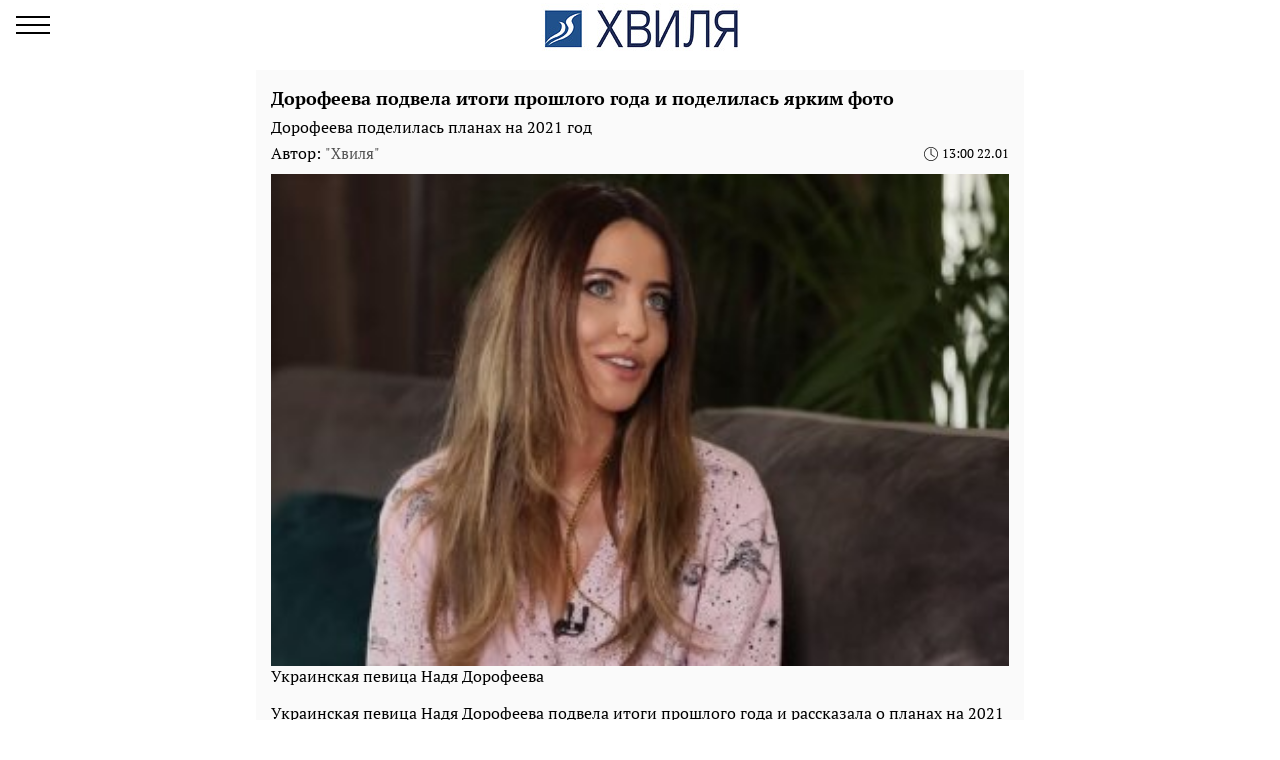

--- FILE ---
content_type: text/html; charset=UTF-8
request_url: https://amp.hvylya.net/news/223636-dorofeeva-podvela-itogi-proshlogo-goda-i-podelilas-yarkim-foto
body_size: 17857
content:
<!DOCTYPE html>
<html amp lang="ru" transformed="self;v=1" i-amphtml-layout="" i-amphtml-no-boilerplate="">
    <head><meta charset="utf-8"><meta name="viewport" content="width=device-width,minimum-scale=1,initial-scale=1"><link rel="dns-prefetch" href="https://cdn.ampproject.org"><style amp-runtime="" i-amphtml-version="012512221826001">html{overflow-x:hidden!important}html.i-amphtml-fie{height:100%!important;width:100%!important}html:not([amp4ads]),html:not([amp4ads]) body{height:auto!important}html:not([amp4ads]) body{margin:0!important}body{-webkit-text-size-adjust:100%;-moz-text-size-adjust:100%;-ms-text-size-adjust:100%;text-size-adjust:100%}html.i-amphtml-singledoc.i-amphtml-embedded{-ms-touch-action:pan-y pinch-zoom;touch-action:pan-y pinch-zoom}html.i-amphtml-fie>body,html.i-amphtml-singledoc>body{overflow:visible!important}html.i-amphtml-fie:not(.i-amphtml-inabox)>body,html.i-amphtml-singledoc:not(.i-amphtml-inabox)>body{position:relative!important}html.i-amphtml-ios-embed-legacy>body{overflow-x:hidden!important;overflow-y:auto!important;position:absolute!important}html.i-amphtml-ios-embed{overflow-y:auto!important;position:static}#i-amphtml-wrapper{overflow-x:hidden!important;overflow-y:auto!important;position:absolute!important;top:0!important;left:0!important;right:0!important;bottom:0!important;margin:0!important;display:block!important}html.i-amphtml-ios-embed.i-amphtml-ios-overscroll,html.i-amphtml-ios-embed.i-amphtml-ios-overscroll>#i-amphtml-wrapper{-webkit-overflow-scrolling:touch!important}#i-amphtml-wrapper>body{position:relative!important;border-top:1px solid transparent!important}#i-amphtml-wrapper+body{visibility:visible}#i-amphtml-wrapper+body .i-amphtml-lightbox-element,#i-amphtml-wrapper+body[i-amphtml-lightbox]{visibility:hidden}#i-amphtml-wrapper+body[i-amphtml-lightbox] .i-amphtml-lightbox-element{visibility:visible}#i-amphtml-wrapper.i-amphtml-scroll-disabled,.i-amphtml-scroll-disabled{overflow-x:hidden!important;overflow-y:hidden!important}amp-instagram{padding:54px 0px 0px!important;background-color:#fff}amp-iframe iframe{box-sizing:border-box!important}[amp-access][amp-access-hide]{display:none}[subscriptions-dialog],body:not(.i-amphtml-subs-ready) [subscriptions-action],body:not(.i-amphtml-subs-ready) [subscriptions-section]{display:none!important}amp-experiment,amp-live-list>[update]{display:none}amp-list[resizable-children]>.i-amphtml-loading-container.amp-hidden{display:none!important}amp-list [fetch-error],amp-list[load-more] [load-more-button],amp-list[load-more] [load-more-end],amp-list[load-more] [load-more-failed],amp-list[load-more] [load-more-loading]{display:none}amp-list[diffable] div[role=list]{display:block}amp-story-page,amp-story[standalone]{min-height:1px!important;display:block!important;height:100%!important;margin:0!important;padding:0!important;overflow:hidden!important;width:100%!important}amp-story[standalone]{background-color:#000!important;position:relative!important}amp-story-page{background-color:#757575}amp-story .amp-active>div,amp-story .i-amphtml-loader-background{display:none!important}amp-story-page:not(:first-of-type):not([distance]):not([active]){transform:translateY(1000vh)!important}amp-autocomplete{position:relative!important;display:inline-block!important}amp-autocomplete>input,amp-autocomplete>textarea{padding:0.5rem;border:1px solid rgba(0,0,0,.33)}.i-amphtml-autocomplete-results,amp-autocomplete>input,amp-autocomplete>textarea{font-size:1rem;line-height:1.5rem}[amp-fx^=fly-in]{visibility:hidden}amp-script[nodom],amp-script[sandboxed]{position:fixed!important;top:0!important;width:1px!important;height:1px!important;overflow:hidden!important;visibility:hidden}
/*# sourceURL=/css/ampdoc.css*/[hidden]{display:none!important}.i-amphtml-element{display:inline-block}.i-amphtml-blurry-placeholder{transition:opacity 0.3s cubic-bezier(0.0,0.0,0.2,1)!important;pointer-events:none}[layout=nodisplay]:not(.i-amphtml-element){display:none!important}.i-amphtml-layout-fixed,[layout=fixed][width][height]:not(.i-amphtml-layout-fixed){display:inline-block;position:relative}.i-amphtml-layout-responsive,[layout=responsive][width][height]:not(.i-amphtml-layout-responsive),[width][height][heights]:not([layout]):not(.i-amphtml-layout-responsive),[width][height][sizes]:not(img):not([layout]):not(.i-amphtml-layout-responsive){display:block;position:relative}.i-amphtml-layout-intrinsic,[layout=intrinsic][width][height]:not(.i-amphtml-layout-intrinsic){display:inline-block;position:relative;max-width:100%}.i-amphtml-layout-intrinsic .i-amphtml-sizer{max-width:100%}.i-amphtml-intrinsic-sizer{max-width:100%;display:block!important}.i-amphtml-layout-container,.i-amphtml-layout-fixed-height,[layout=container],[layout=fixed-height][height]:not(.i-amphtml-layout-fixed-height){display:block;position:relative}.i-amphtml-layout-fill,.i-amphtml-layout-fill.i-amphtml-notbuilt,[layout=fill]:not(.i-amphtml-layout-fill),body noscript>*{display:block;overflow:hidden!important;position:absolute;top:0;left:0;bottom:0;right:0}body noscript>*{position:absolute!important;width:100%;height:100%;z-index:2}body noscript{display:inline!important}.i-amphtml-layout-flex-item,[layout=flex-item]:not(.i-amphtml-layout-flex-item){display:block;position:relative;-ms-flex:1 1 auto;flex:1 1 auto}.i-amphtml-layout-fluid{position:relative}.i-amphtml-layout-size-defined{overflow:hidden!important}.i-amphtml-layout-awaiting-size{position:absolute!important;top:auto!important;bottom:auto!important}i-amphtml-sizer{display:block!important}@supports (aspect-ratio:1/1){i-amphtml-sizer.i-amphtml-disable-ar{display:none!important}}.i-amphtml-blurry-placeholder,.i-amphtml-fill-content{display:block;height:0;max-height:100%;max-width:100%;min-height:100%;min-width:100%;width:0;margin:auto}.i-amphtml-layout-size-defined .i-amphtml-fill-content{position:absolute;top:0;left:0;bottom:0;right:0}.i-amphtml-replaced-content,.i-amphtml-screen-reader{padding:0!important;border:none!important}.i-amphtml-screen-reader{position:fixed!important;top:0px!important;left:0px!important;width:4px!important;height:4px!important;opacity:0!important;overflow:hidden!important;margin:0!important;display:block!important;visibility:visible!important}.i-amphtml-screen-reader~.i-amphtml-screen-reader{left:8px!important}.i-amphtml-screen-reader~.i-amphtml-screen-reader~.i-amphtml-screen-reader{left:12px!important}.i-amphtml-screen-reader~.i-amphtml-screen-reader~.i-amphtml-screen-reader~.i-amphtml-screen-reader{left:16px!important}.i-amphtml-unresolved{position:relative;overflow:hidden!important}.i-amphtml-select-disabled{-webkit-user-select:none!important;-ms-user-select:none!important;user-select:none!important}.i-amphtml-notbuilt,[layout]:not(.i-amphtml-element),[width][height][heights]:not([layout]):not(.i-amphtml-element),[width][height][sizes]:not(img):not([layout]):not(.i-amphtml-element){position:relative;overflow:hidden!important;color:transparent!important}.i-amphtml-notbuilt:not(.i-amphtml-layout-container)>*,[layout]:not([layout=container]):not(.i-amphtml-element)>*,[width][height][heights]:not([layout]):not(.i-amphtml-element)>*,[width][height][sizes]:not([layout]):not(.i-amphtml-element)>*{display:none}amp-img:not(.i-amphtml-element)[i-amphtml-ssr]>img.i-amphtml-fill-content{display:block}.i-amphtml-notbuilt:not(.i-amphtml-layout-container),[layout]:not([layout=container]):not(.i-amphtml-element),[width][height][heights]:not([layout]):not(.i-amphtml-element),[width][height][sizes]:not(img):not([layout]):not(.i-amphtml-element){color:transparent!important;line-height:0!important}.i-amphtml-ghost{visibility:hidden!important}.i-amphtml-element>[placeholder],[layout]:not(.i-amphtml-element)>[placeholder],[width][height][heights]:not([layout]):not(.i-amphtml-element)>[placeholder],[width][height][sizes]:not([layout]):not(.i-amphtml-element)>[placeholder]{display:block;line-height:normal}.i-amphtml-element>[placeholder].amp-hidden,.i-amphtml-element>[placeholder].hidden{visibility:hidden}.i-amphtml-element:not(.amp-notsupported)>[fallback],.i-amphtml-layout-container>[placeholder].amp-hidden,.i-amphtml-layout-container>[placeholder].hidden{display:none}.i-amphtml-layout-size-defined>[fallback],.i-amphtml-layout-size-defined>[placeholder]{position:absolute!important;top:0!important;left:0!important;right:0!important;bottom:0!important;z-index:1}amp-img[i-amphtml-ssr]:not(.i-amphtml-element)>[placeholder]{z-index:auto}.i-amphtml-notbuilt>[placeholder]{display:block!important}.i-amphtml-hidden-by-media-query{display:none!important}.i-amphtml-element-error{background:red!important;color:#fff!important;position:relative!important}.i-amphtml-element-error:before{content:attr(error-message)}i-amp-scroll-container,i-amphtml-scroll-container{position:absolute;top:0;left:0;right:0;bottom:0;display:block}i-amp-scroll-container.amp-active,i-amphtml-scroll-container.amp-active{overflow:auto;-webkit-overflow-scrolling:touch}.i-amphtml-loading-container{display:block!important;pointer-events:none;z-index:1}.i-amphtml-notbuilt>.i-amphtml-loading-container{display:block!important}.i-amphtml-loading-container.amp-hidden{visibility:hidden}.i-amphtml-element>[overflow]{cursor:pointer;position:relative;z-index:2;visibility:hidden;display:initial;line-height:normal}.i-amphtml-layout-size-defined>[overflow]{position:absolute}.i-amphtml-element>[overflow].amp-visible{visibility:visible}template{display:none!important}.amp-border-box,.amp-border-box *,.amp-border-box :after,.amp-border-box :before{box-sizing:border-box}amp-pixel{display:none!important}amp-analytics,amp-auto-ads,amp-story-auto-ads{position:fixed!important;top:0!important;width:1px!important;height:1px!important;overflow:hidden!important;visibility:hidden}amp-story{visibility:hidden!important}html.i-amphtml-fie>amp-analytics{position:initial!important}[visible-when-invalid]:not(.visible),form [submit-error],form [submit-success],form [submitting]{display:none}amp-accordion{display:block!important}@media (min-width:1px){:where(amp-accordion>section)>:first-child{margin:0;background-color:#efefef;padding-right:20px;border:1px solid #dfdfdf}:where(amp-accordion>section)>:last-child{margin:0}}amp-accordion>section{float:none!important}amp-accordion>section>*{float:none!important;display:block!important;overflow:hidden!important;position:relative!important}amp-accordion,amp-accordion>section{margin:0}amp-accordion:not(.i-amphtml-built)>section>:last-child{display:none!important}amp-accordion:not(.i-amphtml-built)>section[expanded]>:last-child{display:block!important}
/*# sourceURL=/css/ampshared.css*/</style><meta name="msapplication-TileColor" content="#ffffff"><meta name="msapplication-TileImage" content="https://amp.hvylya.net/icons/ms-icon-144x144.png"><meta name="theme-color" content="#000000"><meta name="description" content="Дорофеева поделилась планах на 2021 год"><meta name="keywords" content="Надя Дорофеева, инстаграмм, фотография, 2020 год"><meta name="news_keywords" content="Надя Дорофеева, инстаграмм, фотография, 2020 год"><meta property="og:url" content="https://hvylya.net/news/223636-dorofeeva-podvela-itogi-proshlogo-goda-i-podelilas-yarkim-foto"><meta property="og:site_name" content="hvylya.net"><meta property="og:type" content="article"><meta property="og:title" content="Дорофеева подвела итоги прошлого года и поделилась ярким фото"><meta property="og:description" content="Информационный портал ХВИЛЯ"><meta property="og:image" content="https://hvylya.net/images/2021/01/22/JYpxZCLSveiFz8ESnQE5X65ir2lJ9DpuRSx6QpoD.jpeg"><meta property="og:image:secure_url" content="https://hvylya.net/images/2021/01/22/JYpxZCLSveiFz8ESnQE5X65ir2lJ9DpuRSx6QpoD.jpeg"><meta property="og:image:type" content="image/jpeg"><meta property="og:image:width" content="1500"><meta property="og:image:height" content="770"><meta property="article:publisher" content="https://www.facebook.com/hvylya"><meta property="article:published_time" content="2021-01-22T13:00:00+02:00"><meta property="article:section" content="Эксклюзив"><meta property="article:tag" content="Надя Дорофеева"><meta property="article:tag" content="инстаграмм"><meta property="article:tag" content="фотография"><meta property="article:tag" content="2020 год"><meta name="twitter:url" content="https://hvylya.net/news/223636-dorofeeva-podvela-itogi-proshlogo-goda-i-podelilas-yarkim-foto"><meta name="twitter:title" content="Дорофеева подвела итоги прошлого года и поделилась ярким фото"><meta name="twitter:desctiption" content="Информационный портал ХВИЛЯ"><meta name="twitter:image" content="https://hvylya.net/images/2021/01/22/JYpxZCLSveiFz8ESnQE5X65ir2lJ9DpuRSx6QpoD.jpeg"><meta name="twitter:card" content="summary_large_image"><meta property="fb:pages" content="112473292113068"><link rel="dns-prefetch" href="https://adservice.google.com"><link rel="dns-prefetch" href="https://adservice.google.com.ua"><link rel="dns-prefetch" href="https://www.googletagmanager.com"><link rel="dns-prefetch" href="https://www.google-analytics.com"><link rel="dns-prefetch" href="https://securepubads.g.doubleclick.net"><link rel="preload" href="https://pagead2.googlesyndication.com/pagead/js/adsbygoogle.js?client=ca-pub-5639717502973085" as="script" crossorigin="anonymous"><script async src="https://cdn.ampproject.org/v0.mjs" type="module" crossorigin="anonymous"></script><script async nomodule src="https://cdn.ampproject.org/v0.js" crossorigin="anonymous"></script><script async custom-element="amp-ad" src="https://cdn.ampproject.org/v0/amp-ad-0.1.mjs" type="module" crossorigin="anonymous"></script><script async nomodule src="https://cdn.ampproject.org/v0/amp-ad-0.1.js" crossorigin="anonymous" custom-element="amp-ad"></script><script async custom-element="amp-analytics" src="https://cdn.ampproject.org/v0/amp-analytics-0.1.mjs" type="module" crossorigin="anonymous"></script><script async nomodule src="https://cdn.ampproject.org/v0/amp-analytics-0.1.js" crossorigin="anonymous" custom-element="amp-analytics"></script><script async custom-element="amp-auto-ads" src="https://cdn.ampproject.org/v0/amp-auto-ads-0.1.mjs" type="module" crossorigin="anonymous"></script><script async nomodule src="https://cdn.ampproject.org/v0/amp-auto-ads-0.1.js" crossorigin="anonymous" custom-element="amp-auto-ads"></script><script async custom-element="amp-iframe" src="https://cdn.ampproject.org/v0/amp-iframe-0.1.mjs" type="module" crossorigin="anonymous"></script><script async nomodule src="https://cdn.ampproject.org/v0/amp-iframe-0.1.js" crossorigin="anonymous" custom-element="amp-iframe"></script><script async custom-element="amp-sidebar" src="https://cdn.ampproject.org/v0/amp-sidebar-0.1.mjs" type="module" crossorigin="anonymous"></script><script async nomodule src="https://cdn.ampproject.org/v0/amp-sidebar-0.1.js" crossorigin="anonymous" custom-element="amp-sidebar"></script><script async custom-element="amp-sticky-ad" src="https://cdn.ampproject.org/v0/amp-sticky-ad-1.0.mjs" type="module" crossorigin="anonymous"></script><script async nomodule src="https://cdn.ampproject.org/v0/amp-sticky-ad-1.0.js" crossorigin="anonymous" custom-element="amp-sticky-ad"></script><script async custom-element="amp-youtube" src="https://cdn.ampproject.org/v0/amp-youtube-0.1.mjs" type="module" crossorigin="anonymous"></script><script async nomodule src="https://cdn.ampproject.org/v0/amp-youtube-0.1.js" crossorigin="anonymous" custom-element="amp-youtube"></script><link rel="icon" href="https://amp.hvylya.net/icons/icon.svg"><link rel="icon" type="image/png" sizes="192x192" href="https://amp.hvylya.net/icons/android-icon-192x192.png"><link rel="icon" type="image/png" sizes="32x32" href="https://amp.hvylya.net/icons/favicon.ico"><link rel="icon" type="image/png" sizes="96x96" href="https://amp.hvylya.net/icons/favicon-96x96.png"><link rel="icon" type="image/png" sizes="16x16" href="https://amp.hvylya.net/icons/favicon-16x16.png"><style amp-custom>@font-face{font-family:"PTSerif";src:url(/fonts/PTSerif-Regular.woff2) format("woff2"),url(/fonts/PTSerif-Regular.woff) format("woff"),url(/fonts/PTSerif-Regular.ttf) format("opentype");font-weight:400}@font-face{font-family:"PTSerif";src:url(/fonts/PTSerif-Bold.woff2) format("woff2"),url(/fonts/PTSerif-Bold.woff) format("woff"),url(/fonts/PTSerif-Bold.ttf) format("opentype");font-weight:700}html{touch-action:manipulation}body{font-family:"PTSerif",serif;font-display:optional;padding-top:70px;margin:0}.container{max-width:768px;margin:0 auto;padding:0 15px}a{text-decoration:none}.d-flex{display:flex}[hidden]{display:block}.navbar{position:fixed;top:0;right:0;left:0;height:60px;background-color:#fff;z-index:1000}.navbar .navbar-logotype{display:block;position:absolute;top:3px;left:50%;width:199px;height:52px;margin-left:-99px}.navbar .navbar-hamburger{position:relative;top:8px;left:16px;height:34px;width:34px;padding:0;border:none;background:none;outline:0}.navbar .navbar-hamburger span{position:relative;display:block;height:2px;width:34px;background-color:#000}.navbar .navbar-hamburger span:after,.navbar .navbar-hamburger span:before{content:"";position:absolute;left:0;right:0;height:2px;width:34px;background-color:#000}.navbar .navbar-hamburger span:after{top:-8px}.navbar .navbar-hamburger span:before{bottom:-8px}amp-sidebar{color:#000;width:260px;background-color:#fff}amp-sidebar a{color:#000;font-weight:700;text-decoration:none}amp-sidebar .lang-switcher{display:flex;gap:16px;margin-top:8px;margin-bottom:16px}amp-sidebar .lang-switcher>a.nav-link{margin-bottom:0;background-color:#fff;color:#033572;padding-left:6px;padding-right:6px;border-radius:4px}amp-sidebar .lang-switcher .dropdown{display:flex;flex-direction:row;gap:16px;padding:0;margin:0}amp-sidebar .lang-switcher .dropdown a{font-size:18px;line-height:inherit;padding-left:6px;padding-right:6px}amp-sidebar .lang-switcher .arrow-dropdown{display:none}amp-sidebar ul li{font-size:20px;line-height:32px;list-style:none}amp-sidebar ul li a{color:#000}amp-sidebar ul li a:active{color:#888}amp-sidebar .navbar-close{position:relative;top:8px;left:210px;display:block;width:34px;height:34px;overflow:hidden;border:none;background:none}amp-sidebar .navbar-close:after,amp-sidebar .navbar-close:before{content:"";position:absolute;height:2px;width:100%;top:50%;left:0;margin-top:-1px;background:#000}amp-sidebar .navbar-close:before{transform:rotate(45deg)}amp-sidebar .navbar-close:after{transform:rotate(-45deg)}amp-sidebar .b__social-links{display:flex;padding-left:40px}amp-sidebar .b__social-links a{flex:0 0 36px;height:36px;width:36px;margin-right:5px;border:1px solid #000;border-radius:100%}.footer,amp-sidebar .b__social-links a{display:flex;justify-content:center;align-items:center}.footer{position:relative;padding:25px 0;background-color:#fff;z-index:1000}.b__title{display:block;font-size:18px;color:#000;font-weight:700;line-height:22px;padding:15px 10px;margin:0;text-transform:uppercase}.b__post,.b__title{background-color:#fafafa}.b__post{position:relative;padding:0 15px 20px}.b__post .b__post--text{display:block;color:#000}.b__post .b__post--text a{color:#000}.b__post .b__post--text a h4{margin:4px 0}.b__post .b__post--text .b__post--media{width:100%;max-width:100%}.b__post--image-md .b__post--media{font-size:18px;line-height:23px;margin-top:4px}.b__post--image-md .b__post--media h4{margin:4px 0}.b__post--image-sm,.b__post--image-sm .b__post--media{display:flex;justify-content:space-between}.b__post--image-sm .b__post--media{flex-direction:column;width:100%;padding:0 0 0 10px}.b__post--image-sm .b__post--media h4{font-size:16px;line-height:19px;margin:0 0 4px}.b__post--date{display:flex;justify-content:flex-end;font-size:14px;line-height:1}.b__post--date .icon-timing{height:14px;width:14px;margin-right:4px}@media (max-width:360px){.b__post{word-break:break-word;overflow-wrap:break-word}.b__post .b__post--media h4{font-size:14px}}amp-carousel{margin:0 0 20px}amp-carousel div a:before{content:"";position:absolute;top:0;left:0;height:100%;width:100%;display:block;background:rgba(0,0,0,.5);z-index:1}amp-carousel div .caption{position:relative;color:#fff;font-size:18px;line-height:22px;font-weight:700;padding:10px;margin:0;z-index:2}.btn-loadmore{display:block;font-size:18px;font-weight:700;color:#000;width:250px;padding:10px 0;margin:20px auto;border:1px solid #000;border-radius:2px;text-align:center}.b__share-buttons{display:flex;flex-direction:row;margin:15px 0}.b__share-buttons a{display:flex;justify-content:center;align-items:center;height:40px;width:40px;border-radius:4px;font-size:26px;color:#fff}.b__share-buttons a *{height:30px;width:30px}.b__share-buttons a.facebook{background-color:#3b5998;margin-right:20px}.b__share-buttons a.telegram{background-color:#38a5e0;margin-right:20px}.b__share-buttons a.viber{background-color:#7b519e}.pagination{display:flex;justify-content:center;list-style:none;padding-left:0}.pagination .page-link{position:relative;display:block;padding:.5rem .75rem;margin-left:-1px;line-height:1.25;background-color:#fff;color:#000;border:none}.pagination .page-link:focus{box-shadow:none}.pagination .page-item:nth-child(6),.pagination .page-item:nth-child(7),.pagination .page-item:nth-child(8),.pagination .page-item:nth-child(9){display:none}.pagination .page-item.active .page-link{color:#fff;background-color:#7d7d7d}.pagination .page-item .page-link{color:#000;outline:0}.b_trends{display:flex;flex-direction:row;width:100%;padding-left:2px;margin-bottom:15px}.b_trends-icon{height:25px;width:25px}.b_trends-icon svg{display:block}.b_trends-items{display:flex;align-items:center;white-space:nowrap;text-overflow:ellipsis;overflow:auto}.b_trends a{display:block;height:19px;margin-left:4px;color:#000;font-size:14px;padding:2.5px 10px 3.5px;border-radius:5px;text-transform:uppercase;background-color:#ffee7f}.b_trends a:hover{background-color:#ffde00;cursor:pointer}.b__popular-article{position:relative;border:1px solid rgba(207,206,213,.75);margin:15px -30px;background-color:#fff}.b__popular-article span{font-weight:700;display:block;padding:10px 15px;border-bottom:1px solid rgba(207,206,213,.75);background:#fff;background:linear-gradient(90deg,#fff,#fafafa 35%,#e1e1e1)}.b__popular-article--inner{padding:15px 15px 30px}.b__popular-article--inner a{display:flex;flex-direction:row;align-items:center;color:#000}.b__popular-article--inner a:before{content:"-";display:block;padding-right:15px}.b__popular-article--inner a h4{font-size:18px;font-weight:400;margin:15px 0}.b__popular-article--inner a:hover h4{color:#bb0e11;text-decoration:underline}.b__popular-article--more{position:absolute;right:10px;bottom:13px;color:#000;font-size:16px;text-decoration:underline}.b__popular-article--more:hover{color:#bb0e11;text-decoration:underline}article{font-size:16px;line-height:21px;background-color:#fafafa;padding:17px 15px;margin-bottom:15px}article header{padding-bottom:10px}article header h1{font-size:18px;line-height:22px;font-weight:700;margin:0 0 10px}article header .article-lead{margin-bottom:8px;line-height:1}article header .b__post--caption{display:flex;align-items:center;justify-content:space-between}article header .b__post--caption p{margin:0}article header .b__post--caption .author{font-size:15px;color:#505050}article header .b__post--date{display:flex;flex-direction:row;justify-content:flex-end;font-size:13px}article header .b__post--date span{display:block;line-height:1}article p{font-weight:400;margin-bottom:10px}article a{color:#337ab7}article blockquote{padding:10px 20px;margin:10px 0 20px;border-left:5px solid #eee}article blockquote p{font-size:17.5px;font-weight:400;font-style:italic;margin:0}article amp-carousel{margin:0 auto 15px}article figure{margin:0 auto 15px}article figure .responsive-image{position:relative;margin:0 auto}article figure .responsive-image img{position:absolute;top:0;left:0;bottom:0;right:0;display:block;height:0;max-height:100%;max-width:100%;min-height:100%;min-width:100%;width:0;margin:auto}article iframe{height:100%;width:100%;max-width:100%;max-height:100%}article .article-embed{position:relative;margin:10px 0}article .article-embed .responsive-figure{position:absolute;top:0;right:0;bottom:0;left:0;max-height:100%;max-width:100%}</style><title>«Погнали вперёд»: Дорофеева рассказала о планах на 2021 год</title><link rel="apple-touch-icon" sizes="57x57" href="https://amp.hvylya.net/icons/apple-icon-57x57.png"><link rel="apple-touch-icon" sizes="60x60" href="https://amp.hvylya.net/icons/apple-icon-60x60.png"><link rel="apple-touch-icon" sizes="72x72" href="https://amp.hvylya.net/icons/apple-icon-72x72.png"><link rel="apple-touch-icon" sizes="76x76" href="https://amp.hvylya.net/icons/apple-icon-76x76.png"><link rel="apple-touch-icon" sizes="114x114" href="https://amp.hvylya.net/icons/apple-icon-114x114.png"><link rel="apple-touch-icon" sizes="120x120" href="https://amp.hvylya.net/icons/apple-icon-120x120.png"><link rel="apple-touch-icon" sizes="144x144" href="https://amp.hvylya.net/icons/apple-icon-144x144.png"><link rel="apple-touch-icon" sizes="152x152" href="https://amp.hvylya.net/icons/apple-icon-152x152.png"><link rel="apple-touch-icon" sizes="180x180" href="https://amp.hvylya.net/icons/apple-icon-180x180.png"><link rel="manifest" href="/manifest.json"><link rel="canonical" href="https://hvylya.net/news/223636-dorofeeva-podvela-itogi-proshlogo-goda-i-podelilas-yarkim-foto"></head>
    <body>
        <amp-auto-ads type="adsense" data-ad-client="ca-pub-5639717502973085" class="i-amphtml-layout-container" i-amphtml-layout="container"></amp-auto-ads>
        
        <amp-analytics id="getstat.net" class="i-amphtml-layout-fixed i-amphtml-layout-size-defined" style="width:1px;height:1px" i-amphtml-layout="fixed">
        <script type="application/json">
        {
            "requests": {
                "pageview": "https://s.getstat.net/pv?p=18&u=${canonicalUrl}&d=${ampdocHostname}&s=${externalReferrer}&ss=${externalReferrer}&t=${title}&l=${language}&ac=${categories}&aa=${article_authors}&ap=${article_published_at}&pl=2",
                "metric": "https://s.getstat.net/metric?p=18&u=${canonicalUrl}&k=${k}&v=${v}"
            },
            "vars": {"language":"ru","article_published_at":"2021-01-22T13:00:00+02:00","categories":"\u042d\u043a\u0441\u043a\u043b\u044e\u0437\u0438\u0432","article_authors":"Kateukr"},
            "triggers": {
                "trackPageview": {
                    "on": "visible",
                    "request": "pageview"
                },
                "timeonpage" : {
                    "on" : "hidden",
                    "request": "metric",
                    "vars": {
                        "v": "${totalEngagedTime}",
                        "k": "1"
                    }
                }
            },
            "transport": {
                "beacon": false,
                "xhrpost": false,
                "image": true
            }
        }
    </script>
    </amp-analytics>



        <nav class="navbar">

    <button on="tap:sidebar.open" class="navbar-hamburger">
        <span></span>
    </button>

    <a href="https://amp.hvylya.net" class="navbar-logotype">
        <amp-img src="https://amp.hvylya.net/icons/logotype-244x60.png" width="199" height="52" class="i-amphtml-layout-fixed i-amphtml-layout-size-defined" style="width:199px;height:52px" i-amphtml-layout="fixed"></amp-img>
    </a>

</nav>

<amp-sidebar id="sidebar" layout="nodisplay" side="left" hidden="hidden" class="i-amphtml-layout-nodisplay" i-amphtml-layout="nodisplay">

    <button on="tap:sidebar.close" class="navbar-close"></button>

    <ul class="navbar-link-category">

        <li class="nav-item lang-switcher">

    <a class="nav-link" href="https://amp.hvylya.net/news/223636-dorofeeva-podvela-itogi-proshlogo-goda-i-podelilas-yarkim-foto">
        RU
    </a>

    <div class="arrow-dropdown"></div>

    <div class="dropdown">
        <a href="https://amp.hvylya.net/uk/news/223636-dorofeeva-podvela-itogi-proshlogo-goda-i-podelilas-yarkim-foto">
            UA
        </a>
        <a href="https://en.hvylya.net">EN</a>
        <a href="https://pl.hvylya.net">PL</a>
    </div>

</li>
        <li>
            <a href="https://amp.hvylya.net">
                Главная
            </a>
        </li>

        
            
                            <li>
                    <a href="https://amp.war.hvylya.net/">
                        Война
                    </a>
                </li>
                            <li>
                    <a href="https://amp.help.hvylya.net/">
                        Помощь
                    </a>
                </li>
                            <li>
                    <a href="https://amp.money.hvylya.net/">
                        Финансы
                    </a>
                </li>
                            <li>
                    <a href="https://amp.econom.hvylya.net/">
                        Экономика
                    </a>
                </li>
                            <li>
                    <a href="https://amp.hvylya.net/analytics">
                        Аналитика
                    </a>
                </li>
                            <li>
                    <a href="https://amp.hvylya.net/interview">
                        Интервью
                    </a>
                </li>
                            <li>
                    <a href="https://amp.hvylya.net/news">
                        Новости
                    </a>
                </li>
                            <li>
                    <a href="https://amp.hvylya.net/video">
                        Видео
                    </a>
                </li>
                            <li>
                    <a href="https://amp.hvylya.net/reviews">
                        Обзоры
                    </a>
                </li>
            
        
    </ul>

    <div class="b__social-links">
                    <a href="https://www.facebook.com/hvylya" class="facebook" target="_blank" rel="noopener nofollow" title="facebook">
                <amp-img src="https://amp.hvylya.net/icons/amp-icons/icon_facebook_black.svg" height="20" width="20" alt="facebook" class="i-amphtml-layout-fixed i-amphtml-layout-size-defined" style="width:20px;height:20px" i-amphtml-layout="fixed"></amp-img>
            </a>
                            <a href="https://t.me/romanenko_dns" class="telegram" target="_blank" rel="noopener nofollow" title="telegram">
                <amp-img src="https://amp.hvylya.net/icons/amp-icons/icon_telegram_black.svg" height="20" width="20" alt="telegram" class="i-amphtml-layout-fixed i-amphtml-layout-size-defined" style="width:20px;height:20px" i-amphtml-layout="fixed"></amp-img>
            </a>
                            </div>

</amp-sidebar>


        <main>
                <div class="container">

        

        <script type="application/ld+json">
        {"@context":"http:\/\/schema.org","@type":"BreadcrumbList","itemListElement":[{"@type":"ListItem","position":1,"name":"\u042d\u043a\u0441\u043a\u043b\u044e\u0437\u0438\u0432","item":"https:\/\/amp.hvylya.net\/exclusive"},{"@type":"ListItem","position":2,"name":"\u0414\u043e\u0440\u043e\u0444\u0435\u0435\u0432\u0430 \u043f\u043e\u0434\u0432\u0435\u043b\u0430 \u0438\u0442\u043e\u0433\u0438 \u043f\u0440\u043e\u0448\u043b\u043e\u0433\u043e \u0433\u043e\u0434\u0430 \u0438 \u043f\u043e\u0434\u0435\u043b\u0438\u043b\u0430\u0441\u044c \u044f\u0440\u043a\u0438\u043c \u0444\u043e\u0442\u043e","item":"https:\/\/amp.hvylya.net\/news\/223636-dorofeeva-podvela-itogi-proshlogo-goda-i-podelilas-yarkim-foto"}]}
    </script>

    <script type="application/ld+json">
	    {"@context":"http:\/\/schema.org","@type":"NewsArticle","mainEntityOfPage":"https:\/\/hvylya.net\/news\/223636-dorofeeva-podvela-itogi-proshlogo-goda-i-podelilas-yarkim-foto","headline":"\u0414\u043e\u0440\u043e\u0444\u0435\u0435\u0432\u0430 \u043f\u043e\u0434\u0432\u0435\u043b\u0430 \u0438\u0442\u043e\u0433\u0438 \u043f\u0440\u043e\u0448\u043b\u043e\u0433\u043e \u0433\u043e\u0434\u0430 \u0438 \u043f\u043e\u0434\u0435\u043b\u0438\u043b\u0430\u0441\u044c \u044f\u0440\u043a\u0438\u043c \u0444\u043e\u0442\u043e","name":"\u0414\u043e\u0440\u043e\u0444\u0435\u0435\u0432\u0430 \u043f\u043e\u0434\u0432\u0435\u043b\u0430 \u0438\u0442\u043e\u0433\u0438 \u043f\u0440\u043e\u0448\u043b\u043e\u0433\u043e \u0433\u043e\u0434\u0430 \u0438 \u043f\u043e\u0434\u0435\u043b\u0438\u043b\u0430\u0441\u044c \u044f\u0440\u043a\u0438\u043c \u0444\u043e\u0442\u043e","description":"\u0414\u043e\u0440\u043e\u0444\u0435\u0435\u0432\u0430 \u043f\u043e\u0434\u0435\u043b\u0438\u043b\u0430\u0441\u044c \u043f\u043b\u0430\u043d\u0430\u0445 \u043d\u0430 2021 \u0433\u043e\u0434","articleBody":"\u0423\u043a\u0440\u0430\u0438\u043d\u0441\u043a\u0430\u044f \u043f\u0435\u0432\u0438\u0446\u0430 \u041d\u0430\u0434\u044f \u0414\u043e\u0440\u043e\u0444\u0435\u0435\u0432\u0430 \u043f\u043e\u0434\u0432\u0435\u043b\u0430 \u0438\u0442\u043e\u0433\u0438 \u043f\u0440\u043e\u0448\u043b\u043e\u0433\u043e \u0433\u043e\u0434\u0430 \u0438 \u0440\u0430\u0441\u0441\u043a\u0430\u0437\u0430\u043b\u0430 \u043e \u043f\u043b\u0430\u043d\u0430\u0445 \u043d\u0430 2021 \u0433\u043e\u0434.\r\n\u041e\u0431 \u044d\u0442\u043e\u043c \u0441\u043e\u043e\u0431\u0449\u0430\u0435\u0442  &laquo;\u0425\u0432\u0438\u043b\u044f&raquo; \u0441\u043e \u0441\u0441\u044b\u043b\u043a\u043e\u0439 \u043d\u0430 Instagram \u043f\u0435\u0432\u0438\u0446\u044b.\r\n&laquo;\u041d\u0430\u0447\u0430\u043b\u043e 2021-\u0433\u043e.. \u043c\u044b \u0432\u0441\u0435 \u043f\u043e\u043b\u043d\u044b \u043d\u0430\u0434\u0435\u0436\u0434 \u043d\u0430 \u044d\u0442\u043e\u0442 \u0433\u043e\u0434. \u041f\u043e\u043c\u043d\u044e \u0441\u0435\u0431\u044f \u0440\u043e\u0432\u043d\u043e \u0433\u043e\u0434 \u043d\u0430\u0437\u0430\u0434, \u0442\u043e\u0433\u0434\u0430 \u044f \u0434\u0430\u0436\u0435 \u043f\u0440\u0435\u0434\u0441\u0442\u0430\u0432\u0438\u0442\u044c \u0441\u0435\u0431\u0435 \u043d\u0435 \u043c\u043e\u0433\u043b\u0430, \u0447\u0442\u043e \u0433\u043e\u0434 \u0431\u0443\u0434\u0435\u0442 \u043d\u0430\u0441\u0442\u043e\u043b\u044c\u043a\u043e \u0443\u0434\u0438\u0432\u0438\u0442\u0435\u043b\u044c\u043d\u044b\u043c. \u0414\u0443\u043c\u0430\u044e, \u0443 \u043a\u0430\u0436\u0434\u043e\u0433\u043e \u0438\u0437 \u043d\u0430\u0441 \u043f\u0440\u043e\u0438\u0437\u043e\u0448\u043b\u0438 \u0431\u043e\u043b\u044c\u0448\u0438\u0435 \u0432\u043d\u0443\u0442\u0440\u0435\u043d\u043d\u0438\u0435 \u043f\u0435\u0440\u0435\u043c\u0435\u043d\u044b. \u0413\u043e\u0434 \u0441\u0442\u0430\u043b \u0437\u043d\u0430\u043a\u043e\u0432\u044b\u043c \u0434\u043b\u044f \u043a\u0430\u0436\u0434\u043e\u0433\u043e \u0447\u0435\u043b\u043e\u0432\u0435\u043a\u0430 \u043d\u0430 \u044d\u0442\u043e\u0439 \u043f\u043b\u0430\u043d\u0435\u0442\u0435&raquo;, - \u043e\u0442\u043c\u0435\u0442\u0438\u043b\u0430 \u043e\u043d\u0430.\r\n\r\n\r\n\r\n \r\n\r\n \r\n \r\n\r\n\r\n \r\n \r\n\r\n\u041f\u0435\u0440\u0435\u0433\u043b\u044f\u043d\u0443\u0442\u0438 \u0446\u0435\u0439 \u0434\u043e\u043f\u0438\u0441 \u0432 Instagram\r\n\r\n \r\n\r\n\r\n \r\n \r\n \r\n\r\n\r\n \r\n \r\n\r\n\r\n \r\n \r\n \r\n\r\n\r\n\r\n \r\n \r\n\r\n\u0414\u043e\u043f\u0438\u0441, \u043f\u043e\u0448\u0438\u0440\u0435\u043d\u0438\u0439 DOROFEEVA (@nadyadorofeeva)\n                                \n\t\t\t\t\t\t\t   \r\n\r\n\r\n\r\n\r\n\r\n\u0422\u0430\u043a\u0436\u0435 \u0414\u043e\u0440\u043e\u0444\u0435\u0435\u0432\u0430 \u0437\u0430\u044f\u0432\u0438\u043b\u0430, \u0447\u0442\u043e &laquo;\u043d\u0430\u0445\u043e\u0434\u044f\u0441\u044c \u0432 \u043d\u0430\u0447\u0430\u043b\u0435 21-\u0433\u043e \u043f\u043b\u0430\u043d\u0438\u0440\u043e\u0432\u0430\u0442\u044c \u0447\u0442\u043e-\u043b\u0438\u0431\u043e \u043a\u0430\u043a \u0440\u0430\u043d\u044c\u0448\u0435 - \u0443\u0436\u0435 \u043d\u0435\u0432\u043e\u0437\u043c\u043e\u0436\u043d\u043e&raquo;.\r\n&laquo;...\u0422\u044b \u0432\u0441\u0435\u0433\u0434\u0430 \u0434\u043e\u043b\u0436\u0435\u043d \u0433\u0438\u0431\u043a\u043e \u0440\u0435\u0430\u0433\u0438\u0440\u043e\u0432\u0430\u0442\u044c \u043d\u0430 \u0432\u0441\u0451 \u043f\u0440\u043e\u0438\u0441\u0445\u043e\u0434\u044f\u0449\u0438\u0435, \u0442\u044b \u0443\u0436\u0435 \u043f\u043e\u043d\u044f\u043b, \u0447\u0442\u043e \u043a\u043e \u0432\u0441\u0435\u043c\u0443 \u043c\u043e\u0436\u043d\u043e \u043f\u0440\u0438\u0432\u044b\u043a\u043d\u0443\u0442\u044c, \u043e\u0441\u043e\u0437\u043d\u0430\u043b, \u043a\u0430\u043a \u0432\u0430\u0436\u043d\u043e \u0447\u0443\u0432\u0441\u0442\u0432\u043e\u0432\u0430\u0442\u044c \u0441\u0432\u044f\u0437\u044c \u0441 \u0431\u043b\u0438\u0437\u043a\u0438\u043c\u0438 \u0438 \u0434\u0440\u0443\u0437\u044c\u044f\u043c\u0438, \u0430 \u0435\u0449\u0451 \u0441\u0442\u0430\u043b \u0431\u043e\u043b\u044c\u0448\u0435 \u043f\u0440\u0438\u0441\u043b\u0443\u0448\u0438\u0432\u0430\u0442\u044c\u0441\u044f \u043a \u0441\u0435\u0431\u0435 \u0438 \u0441\u0432\u043e\u0438\u043c \u0436\u0435\u043b\u0430\u043d\u0438\u044f\u043c. \u041d\u0443 \u0447\u0442\u043e \u0436, \u0430\u0434\u0430\u043f\u0442\u0438\u0440\u0443\u0435\u043c\u0441\u044f \u0438 \u043f\u043e\u0433\u043d\u0430\u043b\u0438 \u0432\u043f\u0435\u0440\u0451\u0434!&raquo;, - \u043f\u043e\u0434\u044b\u0442\u043e\u0436\u0438\u043b\u0430 \u043f\u0435\u0432\u0438\u0446\u0430.\r\n\u0420\u0430\u043d\u0435\u0435 &laquo;\u0425\u0432\u0438\u043b\u044f&raquo; \u0441\u043e\u043e\u0431\u0449\u0430\u043b\u0430, \u041d\u0430\u0434\u044f \u0414\u043e\u0440\u043e\u0444\u0435\u0435\u0432\u0430 \u0438 \u0435\u0435 \u0441\u0443\u043f\u0440\u0443\u0433 \u0412\u043b\u0430\u0434\u0438\u043c\u0438\u0440 \u0414\u0430\u043d\u0442\u0435\u0441, \u0430 \u0442\u0430\u043a\u0436\u0435 \u0434\u0440\u0443\u0437\u044c\u044f \u043f\u0430\u0440\u044b \u043f\u0440\u043e\u0432\u0435\u043b\u0438 \u043d\u0435\u0441\u043a\u043e\u043b\u044c\u043a\u043e \u043d\u0435\u0434\u0435\u043b\u044c \u043d\u0430 \u0411\u0430\u043b\u0438, \u0430 \u0442\u0430\u043a\u0436\u0435 \u043f\u043e\u0440\u0430\u0434\u043e\u0432\u0430\u043b\u0438 \u043f\u043e\u043a\u043b\u043e\u043d\u043d\u0438\u043a\u043e\u0432 \u043d\u043e\u0432\u044b\u043c\u0438 \u0444\u043e\u0442\u043e \u0441 \u0440\u0430\u0439\u0441\u043a\u043e\u0433\u043e \u043e\u0441\u0442\u0440\u043e\u0432\u0430.\n                                \n\t\t\t\t\t\t\t   \r\n\"\u0425\u0432\u0438\u043b\u044f\" \u043f\u0438\u0441\u0430\u043b\u0430, \u0447\u0442\u043e \u043e\u0434\u043d\u043e\u0439 \u0438\u0437 \u043f\u0440\u043e\u0431\u043b\u0435\u043c \u043e\u0442\u0434\u044b\u0445\u0430 \u043d\u0430 \u0411\u0430\u043b\u0438 \u0441\u0442\u0430\u043b\u0430 \u0440\u0430\u0437\u043d\u043e\u043e\u0431\u0440\u0430\u0437\u043d\u0430\u044f \u0436\u0438\u0432\u043d\u043e\u0441\u0442\u044c, \u043a\u043e\u0442\u043e\u0440\u0430\u044f \u043f\u043e\u0441\u0442\u043e\u044f\u043d\u043d\u043e \u043f\u043e\u044f\u0432\u043b\u044f\u043b\u0430\u0441\u044c \u0432 \u0433\u043e\u0441\u0442\u0438\u043d\u0438\u0447\u043d\u044b\u0445 \u043d\u043e\u043c\u0435\u0440\u0430\u0445. \u0414\u043e\u0440\u043e\u0444\u0435\u0435\u0432\u0430 \u043f\u043e\u043a\u0430\u0437\u0430\u043b\u0430 \u0432 Instagram, \u043a\u0430\u043a \u043a \u043d\u0438\u043c \u0432 \u043a\u043e\u043c\u043d\u0430\u0442\u0443 \u0437\u0430\u043f\u043e\u043b\u0437\u043b\u0430 \u0437\u043c\u0435\u044f.\r\n\u0422\u0430\u043a\u0436\u0435 \u0441\u043e\u043e\u0431\u0449\u0430\u043b\u043e\u0441\u044c, \u0447\u0442\u043e \u041d\u0430\u0434\u044f \u0414\u043e\u0440\u043e\u0444\u0435\u0435\u0432\u0430 \u043f\u0440\u0438\u0437\u043d\u0430\u043b\u0430\u0441\u044c, \u0438\u0437-\u0437\u0430 \u0447\u0435\u0433\u043e \u0441\u0435\u0440\u044c\u0435\u0437\u043d\u043e \u0440\u0430\u0437\u0440\u0443\u0433\u0430\u043b\u0430\u0441\u044c \u0441\u043e \u0441\u0432\u043e\u0438\u043c \u043c\u0443\u0436\u0435\u043c \u0412\u043b\u0430\u0434\u0438\u043c\u0438\u0440\u043e\u043c \u0414\u0430\u043d\u0442\u0435\u0441\u043e\u043c.\r\n\u0421\u043c\u043e\u0442\u0440\u0438\u0442\u0435 \u0432\u0438\u0434\u0435\u043e, \u0432 \u043a\u043e\u0442\u043e\u0440\u043e\u043c \u044d\u043a\u0441\u043f\u0435\u0440\u0442 \u0423\u043a\u0440\u0430\u0438\u043d\u0441\u043a\u043e\u0433\u043e \u0438\u043d\u0441\u0442\u0438\u0442\u0443\u0442\u0430 \u0431\u0443\u0434\u0443\u0449\u0435\u0433\u043e \u0438 \u0448\u0435\u0444-\u0440\u0435\u0434\u0430\u043a\u0442\u043e\u0440 \u043f\u043e\u0440\u0442\u0430\u043b\u0430 \"\u0425\u0432\u0438\u043b\u044f\" \u042e\u0440\u0438\u0439 \u0420\u043e\u043c\u0430\u043d\u0435\u043d\u043a\u043e \u0440\u0430\u0441\u0441\u043a\u0430\u0437\u0430\u043b, \u043a\u0430\u043a \u0433\u043b\u0430\u0432\u0430 \u043f\u0440\u0430\u0432\u0438\u0442\u0435\u043b\u044c\u0441\u0442\u0432\u0430 \u0414\u0435\u043d\u0438\u0441 \u0428\u043c\u044b\u0433\u0430\u043b\u044c \u0438 \u043f\u0440\u0435\u0437\u0438\u0434\u0435\u043d\u0442 \u0412\u043b\u0430\u0434\u0438\u043c\u0438\u0440 \u0417\u0435\u043b\u0435\u043d\u0441\u043a\u0438\u0439 \u0440\u0435\u0448\u0438\u043b\u0438 \u043f\u0440\u043e\u0431\u043b\u0435\u043c\u0443 \u043d\u0435\u0445\u0432\u0430\u0442\u043a\u0438 \u0441\u0440\u0435\u0434\u0441\u0442\u0432 \u043d\u0430 \u043e\u043f\u043b\u0430\u0442\u0443 \u0437\u0435\u043b\u0435\u043d\u043e\u0439 \u044d\u043d\u0435\u0440\u0433\u0435\u0442\u0438\u043a\u0438.\r\n\r\n \u041f\u043e\u0434\u043f\u0438\u0441\u044b\u0432\u0430\u0439\u0442\u0435\u0441\u044c \u043d\u0430 \u043a\u0430\u043d\u0430\u043b &laquo;\u0425\u0432\u0438\u043b\u0456&raquo; \u0432 Telegram, \u043d\u0430 \u043a\u0430\u043d\u0430\u043b &laquo;\u0425\u0432\u0438\u043b\u0456&raquo; \u0432 Youtube, \u0441\u0442\u0440\u0430\u043d\u0438\u0446\u0443 &laquo;\u0425\u0432\u0438\u043b\u0456&raquo; \u0432 Facebook, \u0441\u0442\u0440\u0430\u043d\u0438\u0446\u0443 &laquo;\u0425\u0432\u0438\u043b\u0456&raquo; \u0432 Instagram\n                                \n\t\t\t\t\t\t\t   \n\n        \u041f\u043e\u043f\u0443\u043b\u044f\u0440\u043d\u044b\u0435 \u0441\u0442\u0430\u0442\u044c\u0438 \u0441\u0435\u0439\u0447\u0430\u0441\n\n        \n                            \n                    \u0421\u0434\u0435\u043b\u0430\u0442\u044c \u043d\u0435\u043f\u0440\u0438\u0433\u043e\u0434\u043d\u043e\u0439 \u0434\u043b\u044f \u0436\u0438\u0437\u043d\u0438: The Spectator \u0440\u0430\u0441\u043a\u0440\u044b\u043b \u043f\u043b\u0430\u043d \u041f\u0443\u0442\u0438\u043d\u0430 \u043f\u043e \u0423\u043a\u0440\u0430\u0438\u043d\u0435\n                \n                            \n                    &quot;\u041d\u0430\u0434\u043e \u043f\u0440\u043e\u0434\u0435\u0440\u0436\u0430\u0442\u044c\u0441\u044f \u043d\u0435\u0434\u0435\u043b\u0438&quot;: \u0433\u0435\u043d\u0434\u0438\u0440\u0435\u043a\u0442\u043e\u0440 Yasno \u0434\u0430\u043b \u043d\u0435\u0443\u0442\u0435\u0448\u0438\u0442\u0435\u043b\u044c\u043d\u044b\u0439 \u043f\u0440\u043e\u0433\u043d\u043e\u0437 \u043f\u043e \u0441\u0432\u0435\u0442\u0443 \u0432 \u041a\u0438\u0435\u0432\u0435\n                \n                            \n                    \u0412\u0441\u0435 \u043d\u0430\u0447\u043d\u0435\u0442\u0441\u044f 16 \u044f\u043d\u0432\u0430\u0440\u044f: \u0423\u043a\u0440\u0430\u0438\u043d\u0443 \u0431\u0443\u0434\u0443\u0442 \u0440\u0430\u0441\u043f\u0440\u043e\u0434\u0430\u0432\u0430\u0442\u044c \u043f\u043e \u043a\u0443\u0441\u043a\u0430\u043c\n                \n                            \n                    \u0417\u0430 \u0440\u0443\u043b\u044c \u0442\u0435\u043f\u0435\u0440\u044c \u043d\u0435\u043b\u044c\u0437\u044f: \u0432\u043e\u0434\u0438\u0442\u0435\u043b\u0435\u0439 \u0432 \u0423\u043a\u0440\u0430\u0438\u043d\u0435 \u043e\u0433\u0440\u0430\u043d\u0438\u0447\u0438\u043b\u0438 \u043f\u043e \u0432\u043e\u0437\u0440\u0430\u0441\u0442\u0443\n                \n                    \n\n        \u041f\u043e\u043a\u0430\u0437\u0430\u0442\u044c \u0435\u0449\u0435\n\n    \n","keywords":"\u041d\u0430\u0434\u044f \u0414\u043e\u0440\u043e\u0444\u0435\u0435\u0432\u0430, \u0438\u043d\u0441\u0442\u0430\u0433\u0440\u0430\u043c\u043c, \u0444\u043e\u0442\u043e\u0433\u0440\u0430\u0444\u0438\u044f, 2020 \u0433\u043e\u0434","datePublished":"2021-01-22T13:00:00+02:00","dateModified":"2021-01-22T13:00:04+02:00","publisher":{"@type":"Organization","name":"hvylya.net","url":"https:\/\/hvylya.net","sameAs":["https:\/\/www.facebook.com\/hvylya","https:\/\/t.me\/romanenko_dns"],"logo":{"@type":"ImageObject","url":"https:\/\/amp.hvylya.net\/icons\/logo-244x60.png","width":"244","height":"60"}},"image":{"@type":"ImageObject","url":"https:\/\/hvylya.net\/images\/2021\/01\/22\/JYpxZCLSveiFz8ESnQE5X65ir2lJ9DpuRSx6QpoD.jpeg","width":1500,"height":770},"author":{"@type":"Person","name":"\"\u0425\u0432\u0438\u043b\u044f\"","url":"https:\/\/amp.hvylya.net\/authors\/hvilja"}}
    </script>

    <article class="getstat-article">

        <header>

            <h1>Дорофеева подвела итоги прошлого года и поделилась ярким фото</h1>

            
                            <div class="article-lead">Дорофеева поделилась планах на 2021 год</div>
            
            <div class="b__post--caption">

               <p>
        Автор: <a class="author" href="https://amp.hvylya.net/authors/hvilja">"Хвиля"</a>
    </p>

                <div class="b__post--date">
                    <amp-img src="/icons/amp-icons/icon_timing.svg" height="14" width="14" class="icon-timing i-amphtml-layout-fixed i-amphtml-layout-size-defined" style="width:14px;height:14px" i-amphtml-layout="fixed"></amp-img>
                    <span class="date-published">13:00 22.01</span>
                </div>

            </div>

        </header>

                    <figure>

        <amp-img src="https://hvylya.net/crops/93eb1f/360x240/2/0/2021/01/22/JYpxZCLSveiFz8ESnQE5X65ir2lJ9DpuRSx6QpoD.jpeg" width="360" height="240" layout="responsive" data-hero alt="Украинская певица Надя Дорофеева" i-amphtml-ssr class="i-amphtml-layout-responsive i-amphtml-layout-size-defined" i-amphtml-layout="responsive"><i-amphtml-sizer style="display:block;padding-top:66.6667%"></i-amphtml-sizer><img class="i-amphtml-fill-content i-amphtml-replaced-content" decoding="async" alt="Украинская певица Надя Дорофеева" src="https://hvylya.net/crops/93eb1f/360x240/2/0/2021/01/22/JYpxZCLSveiFz8ESnQE5X65ir2lJ9DpuRSx6QpoD.jpeg"></amp-img>

        
        <figcaption>
            <div class="image-title">Украинская певица Надя Дорофеева</div>
            <div class="image-description">
                

                
            </div>
        </figcaption>

    </figure>
        

        


        
        <div class="article-body">
            <p>Украинская певица Надя Дорофеева подвела итоги прошлого года и рассказала о планах на 2021 год.</p>
<p>Об этом сообщает <a href="https://hvylya.net/"> «Хвиля»</a> со ссылкой на Instagram певицы.</p>
<p>«Начало 2021-го.. мы все полны надежд на этот год. Помню себя ровно год назад, тогда я даже представить себе не могла, что год будет настолько удивительным. Думаю, у каждого из нас произошли большие внутренние перемены. Год стал знаковым для каждого человека на этой планете», - отметила она.</p>
<blockquote class="instagram-media" data-instgrm-captioned="" data-instgrm-permalink="https://www.instagram.com/p/CKUPo-bnCBk/?utm_source=ig_embed&amp;utm_campaign=loading">
<div>
<div>
<div> </div>
<div>
<div> </div>
<div> </div>
</div>
</div>
<div> </div>
<div> </div>
<div>
<div>Переглянути цей допис в Instagram</div>
</div>
<div> </div>
<div>
<div>
<div> </div>
<div> </div>
<div> </div>
</div>
<div>
<div> </div>
<div> </div>
</div>
<div>
<div> </div>
<div> </div>
<div> </div>
</div>
</div>
<div>
<div> </div>
<div> </div>
</div>
<p><a href="https://www.instagram.com/p/CKUPo-bnCBk/?utm_source=ig_embed&amp;utm_campaign=loading" target="_blank" rel="noopener">Допис, поширений DOROFEEVA (@nadyadorofeeva)</a></p><div class="amp-ad--wrapper">
                                <amp-ad width="300" height="250" type="doubleclick" data-slot="/21863949019/HVL_ITA_300M_1" data-enable-refresh="30" class="i-amphtml-layout-fixed i-amphtml-layout-size-defined" style="width:300px;height:250px" i-amphtml-layout="fixed">
							   </amp-ad></div>
</div>
</blockquote>
<p>

</p>
<p>Также Дорофеева заявила, что «находясь в начале 21-го планировать что-либо как раньше - уже невозможно».</p>
<p>«...Ты всегда должен гибко реагировать на всё происходящие, ты уже понял, что ко всему можно привыкнуть, осознал, как важно чувствовать связь с близкими и друзьями, а ещё стал больше прислушиваться к себе и своим желаниям. Ну что ж, адаптируемся и погнали вперёд!», - подытожила певица.</p>
<p>Ранее<a href="https://hvylya.net/"> «Хвиля»</a> сообщала, Надя Дорофеева и ее супруг Владимир Дантес, а также друзья пары провели несколько недель на Бали, а также порадовали поклонников новыми <a href="https://hvylya.net/news/223324-dorofeeva-poproshchalas-s-bali-zharkim-foto">фото с райского острова.</a></p><div class="amp-ad--wrapper">
                                <amp-ad width="300" height="250" type="doubleclick" data-slot="/21863949019/HVL_ITA_300M_2" data-enable-refresh="30" class="i-amphtml-layout-fixed i-amphtml-layout-size-defined" style="width:300px;height:250px" i-amphtml-layout="fixed">
							   </amp-ad></div>
<p>"Хвиля" писала, что одной из проблем отдыха на Бали стала разнообразная живность, которая постоянно появлялась в гостиничных номерах. Дорофеева <a href="https://hvylya.net/news/222864-s-dorofeevoy-sluchilos-chp-na-bali-video">показала</a> в Instagram, как к ним в комнату заползла змея.</p>
<p>Также сообщалось, что Надя Дорофеева призналась, из-за чего серьезно разругалась со своим мужем <a href="https://reviews.hvylya.net/223151-dorofeeva-priznalas-iz-za-chego-razrugalas-s-dantesom">Владимиром Дантесом.</a></p>
<p><strong>Смотрите видео, в котором эксперт Украинского института будущего и шеф-редактор портала "Хвиля" Юрий Романенко рассказал, как глава правительства Денис Шмыгаль и президент Владимир Зеленский решили проблему нехватки средств на оплату зеленой энергетики.</strong></p>
<amp-youtube data-videoid="s6hJVVGf3GA" layout="responsive" width="360" height="240" class="i-amphtml-layout-responsive i-amphtml-layout-size-defined" i-amphtml-layout="responsive"><i-amphtml-sizer style="display:block;padding-top:66.6667%"></i-amphtml-sizer></amp-youtube>
<p><strong> </strong><strong>Подписывайтесь на канал «Хвилі» в <a href="https://t.me/hvylya" target="_blank" rel="noopener">Telegram</a>, на канал «Хвилі» в<a href="https://www.youtube.com/channel/UCXzXmDrD1R670eh6hbe-zwQ" target="_blank" rel="noopener"> Youtube</a>, страницу «Хвилі» в <a href="https://www.facebook.com/hvylya" target="_blank" rel="noopener">Facebook</a>, страницу «Хвилі» в <a href="https://www.instagram.com/hvylya_net" target="_blank" rel="noopener">Instagram</a></strong></p><div class="amp-ad--wrapper">
                                <amp-ad width="300" height="250" type="doubleclick" data-slot="/21863949019/HVL_ITA_300M_3" data-enable-refresh="30" class="i-amphtml-layout-fixed i-amphtml-layout-size-defined" style="width:300px;height:250px" i-amphtml-layout="fixed">
							   </amp-ad></div><div class="b__popular-article">

        <span class="b__popular-article--title">Популярные статьи сейчас</span>

        <div class="b__popular-article--inner">
                            <a href="https://amp.help.hvylya.net/322191-sdelat-neprigodnoy-dlya-zhizni-the-spectator-raskryl-plan-putina-po-ukraine?utm_source=article-most-popular&amp;utm_medium=amp">
                    <h4>Сделать непригодной для жизни: The Spectator раскрыл план Путина по Украине</h4>
                </a>
                            <a href="https://amp.help.hvylya.net/322163-nado-proderzhatsya-nedeli-gendirektor-yasno-dal-neuteshitelnyy-prognoz-po-svetu-v-kieve?utm_source=article-most-popular&amp;utm_medium=amp">
                    <h4>"Надо продержаться недели": гендиректор Yasno дал неутешительный прогноз по свету в Киеве</h4>
                </a>
                            <a href="https://amp.help.hvylya.net/321875-vse-nachnetsya-16-yanvarya-ukrainu-budut-rasprodavat-po-kuskam?utm_source=article-most-popular&amp;utm_medium=amp">
                    <h4>Все начнется 16 января: Украину будут распродавать по кускам</h4>
                </a>
                            <a href="https://amp.help.hvylya.net/321390-za-rul-teper-nelzya-voditeley-v-ukraine-ogranichili-po-vozrastu?utm_source=article-most-popular&amp;utm_medium=amp">
                    <h4>За руль теперь нельзя: водителей в Украине ограничили по возрасту</h4>
                </a>
                    </div>

        <a class="b__popular-article--more" href="https://amp.hvylya.net/newsfeed?utm_source=article-most-popular-more&amp;utm_medium=amp">Показать еще</a>

    </div>

        </div>

        
        
        <footer>

            

            Опубликовано:
            <time datetime="Fri, 22 Jan 2021 13:00:00 +0200">
                22.01 13:00
            </time>

            <div class="b__share-buttons">
    <a href="https://www.facebook.com/sharer/sharer.php?u=https%3A%2F%2Fhvylya.net%2Fnews%2F223636-dorofeeva-podvela-itogi-proshlogo-goda-i-podelilas-yarkim-foto" class="facebook" target="_blank" rel="noopener nofollow" title="facebook">
        <amp-img src="https://amp.hvylya.net/icons/amp-icons/icon_facebook.svg" height="30" width="30" alt="facebook" class="i-amphtml-layout-fixed i-amphtml-layout-size-defined" style="width:30px;height:30px" i-amphtml-layout="fixed"></amp-img>
    </a>
    <a href="https://t.me/share/url?url=https%3A%2F%2Fhvylya.net%2Fnews%2F223636-dorofeeva-podvela-itogi-proshlogo-goda-i-podelilas-yarkim-foto" class="telegram" target="_blank" rel="noopener nofollow" title="telegram">
        <amp-img src="https://amp.hvylya.net/icons/amp-icons/icon_telegram.svg" height="30" width="30" alt="telegram" class="i-amphtml-layout-fixed i-amphtml-layout-size-defined" style="width:30px;height:30px" i-amphtml-layout="fixed"></amp-img>
    </a>
    <a href="viber://forward?text=https%3A%2F%2Fhvylya.net%2Fnews%2F223636-dorofeeva-podvela-itogi-proshlogo-goda-i-podelilas-yarkim-foto" class="viber" target="_blank" rel="noopener nofollow" title="viber">
        <amp-img src="https://amp.hvylya.net/icons/amp-icons/icon_viber.svg" height="30" width="30" alt="viber" class="i-amphtml-layout-fixed i-amphtml-layout-size-defined" style="width:30px;height:30px" i-amphtml-layout="fixed"></amp-img>
    </a>
</div>

        </footer>

    </article>



                    <amp-ad width="600" height="600" layout="responsive" type="idealmedia" data-publisher="hvylya.net" data-widget="715952" data-container="M472975ScriptRootC715952" class="i-amphtml-layout-responsive i-amphtml-layout-size-defined" i-amphtml-layout="responsive"><i-amphtml-sizer style="display:block;padding-top:100%"></i-amphtml-sizer></amp-ad>

            <amp-ad width="300" height="250" type="doubleclick" data-slot="/21863949019/HVL_BTA_300M" data-enable-refresh="30" class="i-amphtml-layout-fixed i-amphtml-layout-size-defined" style="width:300px;height:250px" i-amphtml-layout="fixed"></amp-ad>

            <amp-iframe id="mgid_iframe" width="394" height="490" layout="responsive" sandbox="allow-top-navigation allow-scripts allow-same-origin allow-popups allow-popups-to-escape-sandbox" src="https://mg.idealmedia.io/mghtml/framehtml/c/h/v/hvylya.net.689131.html" class="i-amphtml-layout-responsive i-amphtml-layout-size-defined" i-amphtml-layout="responsive"><i-amphtml-sizer style="display:block;padding-top:124.3655%"></i-amphtml-sizer>
            </amp-iframe>
        
        <div class="b__related-post">
                    <div class="b__post b__post--category-feed">

                                    <a href="https://amp.hvylya.net/news/223588-dorofeeva-ukrasila-den-podpischikov-novym-foto" class="b__post--image-md responsive-image">
                        <amp-img src="https://hvylya.net/crops/13495d/360x240/2/0/2021/01/21/Y8uPOyOXztUiacXEreb0WYucKpRtBK0E9aVgxyQg.jpeg" width="360" height="240" layout="responsive" alt="Надя Дорофеева" class="i-amphtml-layout-responsive i-amphtml-layout-size-defined" i-amphtml-layout="responsive"><i-amphtml-sizer style="display:block;padding-top:66.6667%"></i-amphtml-sizer></amp-img>
                    </a>
                
                <div class="b__post--text">
                    <a href="https://amp.hvylya.net/news/223588-dorofeeva-ukrasila-den-podpischikov-novym-foto">
                        <h4>Дорофеева украсила день подписчиков новым фото</h4>
                    </a>
                </div>

            </div>
                    <div class="b__post b__post--category-feed">

                                    <a href="https://amp.hvylya.net/news/223324-dorofeeva-poproshchalas-s-bali-zharkim-foto" class="b__post--image-md responsive-image">
                        <amp-img src="https://hvylya.net/crops/990a97/360x240/2/0/2021/01/17/HJZb0JprhKX3jZQT0rd8ejGDJNoERPUl2eEKE5pH.jpeg" width="360" height="240" layout="responsive" alt="Надя Дорофеева, Группа Время и Стекло, Владимир Дантес, Отдых Дорофеевой" class="i-amphtml-layout-responsive i-amphtml-layout-size-defined" i-amphtml-layout="responsive"><i-amphtml-sizer style="display:block;padding-top:66.6667%"></i-amphtml-sizer></amp-img>
                    </a>
                
                <div class="b__post--text">
                    <a href="https://amp.hvylya.net/news/223324-dorofeeva-poproshchalas-s-bali-zharkim-foto">
                        <h4>Дорофеева попрощалась с Бали жарким фото</h4>
                    </a>
                </div>

            </div>
                    <div class="b__post b__post--category-feed">

                                    <a href="https://amp.hvylya.net/reviews/223151-dorofeeva-priznalas-iz-za-chego-razrugalas-s-dantesom" class="b__post--image-md responsive-image">
                        <amp-img src="https://hvylya.net/crops/2efa7c/360x240/2/0/2021/01/14/fPhPkjTwz6kDVfNoLACpdacCrkGYy2MsDwjMv8rB.jpeg" width="360" height="240" layout="responsive" alt="Надя Дорофеева, Владимир Дантес, ссора" class="i-amphtml-layout-responsive i-amphtml-layout-size-defined" i-amphtml-layout="responsive"><i-amphtml-sizer style="display:block;padding-top:66.6667%"></i-amphtml-sizer></amp-img>
                    </a>
                
                <div class="b__post--text">
                    <a href="https://amp.hvylya.net/reviews/223151-dorofeeva-priznalas-iz-za-chego-razrugalas-s-dantesom">
                        <h4>Дорофеева призналась, из-за чего разругалась с Дантесом</h4>
                    </a>
                </div>

            </div>
            </div>


        <div class="b__category-news">

        <div class="list" data-category="exclusive" data-limit="20" data-offset="0">
            
                
                    <div class="b__post b__post--category-feed">

                        <div class="b__post--image-md">
                                                            <a href="https://amp.hvylya.net/news/322195-bartoshchyak-soedinennye-shtaty-proigrali-kitayu-torgovuyu-i-tehnologicheskuyu-voynu">
                                    <amp-img src="https://hvylya.net/crops/cc10dc/360x240/2/0/2026/01/16/DWxJQTfNZcTIusS95HcZQeAfPUsoEbpsqBsLY9uM.jpeg" width="360" height="240" layout="responsive" alt="США и Китай" class="i-amphtml-layout-responsive i-amphtml-layout-size-defined" i-amphtml-layout="responsive"><i-amphtml-sizer style="display:block;padding-top:66.6667%"></i-amphtml-sizer></amp-img>
                                </a>
                                                    </div>

                        <div class="b__post--text">

                            <a href="https://amp.hvylya.net/news/322195-bartoshchyak-soedinennye-shtaty-proigrali-kitayu-torgovuyu-i-tehnologicheskuyu-voynu">
                                <h4>Бартощяк: Соединенные Штаты проиграли Китаю торговую и технологическую войну</h4>
                            </a>

                            <div class="b__post--date">
                                <amp-img src="/icons/amp-icons/icon_timing.svg" height="14" width="14" class="icon-timing i-amphtml-layout-fixed i-amphtml-layout-size-defined" style="width:14px;height:14px" i-amphtml-layout="fixed"></amp-img>
                                <span class="date-published">16:04 16.01</span>
                            </div>

                        </div>

                    </div>

                
            
                
                    <div class="b__post b__post-bold b__post--image-sm">

                    <a href="https://amp.hvylya.net/news/322193-polskiy-ekspert-nato-mertvo-edinstvennaya-sila-evropy-ukrainskaya-armiya" class="b__post--image">
                <amp-img src="https://hvylya.net/crops/faf9f4/150x100/2/0/2026/01/16/4k2iX5uOe80FqMXRX9DDYs51bOVEAKbI5osKOed1.jpeg" width="150" height="100" alt="Польский эксперт: НАТО мертво, единственная сила Европы — украинская армия" class="i-amphtml-layout-fixed i-amphtml-layout-size-defined" style="width:150px;height:100px" i-amphtml-layout="fixed"></amp-img>
            </a>
        
        <div class="b__post--media">
            <a href="https://amp.hvylya.net/news/322193-polskiy-ekspert-nato-mertvo-edinstvennaya-sila-evropy-ukrainskaya-armiya" class="b__post--text">
                <h4>Польский эксперт: НАТО мертво, единственная сила Европы — украинская армия</h4>
            </a>
            <div class="b__post--date">
                <amp-img src="/icons/amp-icons/icon_timing.svg" height="14" width="14" class="icon-timing i-amphtml-layout-fixed i-amphtml-layout-size-defined" style="width:14px;height:14px" i-amphtml-layout="fixed"></amp-img>
                <span class="date-published">15:38 16.01</span>
            </div>
        </div>

    </div>

                
            
                
                    <div class="b__post b__post-bold b__post--image-sm">

                    <a href="https://amp.hvylya.net/news/321534-konec-nato-konsensus-i-otsutstvie-gegemona-delayut-alyans-bespoleznym" class="b__post--image">
                <amp-img src="https://hvylya.net/crops/5cc8fe/150x100/2/0/2026/01/02/TVdxPYAqcqta6na4g63zKJnRucfxCYdvJkpADnjW.jpeg" width="150" height="100" alt="Конец НАТО: консенсус и отсутствие гегемона делают альянс бесполезным" class="i-amphtml-layout-fixed i-amphtml-layout-size-defined" style="width:150px;height:100px" i-amphtml-layout="fixed"></amp-img>
            </a>
        
        <div class="b__post--media">
            <a href="https://amp.hvylya.net/news/321534-konec-nato-konsensus-i-otsutstvie-gegemona-delayut-alyans-bespoleznym" class="b__post--text">
                <h4>Конец НАТО: консенсус и отсутствие гегемона делают альянс бесполезным</h4>
            </a>
            <div class="b__post--date">
                <amp-img src="/icons/amp-icons/icon_timing.svg" height="14" width="14" class="icon-timing i-amphtml-layout-fixed i-amphtml-layout-size-defined" style="width:14px;height:14px" i-amphtml-layout="fixed"></amp-img>
                <span class="date-published">13:47 02.01</span>
            </div>
        </div>

    </div>

                
            
                
                    <div class="b__post  b__post--image-sm">

                    <a href="https://amp.hvylya.net/news/321532-kitay-yaponiya-i-evropa-dogonyat-ssha-v-gonke-ii" class="b__post--image">
                <amp-img src="https://hvylya.net/crops/b83660/150x100/2/0/2026/01/02/iNUsmUPCtdTmjAGa1TpzJ06j94wUe6REBttnbFiE.jpeg" width="150" height="100" alt="Гонка искусственного интеллекта" class="i-amphtml-layout-fixed i-amphtml-layout-size-defined" style="width:150px;height:100px" i-amphtml-layout="fixed"></amp-img>
            </a>
        
        <div class="b__post--media">
            <a href="https://amp.hvylya.net/news/321532-kitay-yaponiya-i-evropa-dogonyat-ssha-v-gonke-ii" class="b__post--text">
                <h4>Китай, Япония и Европа догонят США в гонке ИИ</h4>
            </a>
            <div class="b__post--date">
                <amp-img src="/icons/amp-icons/icon_timing.svg" height="14" width="14" class="icon-timing i-amphtml-layout-fixed i-amphtml-layout-size-defined" style="width:14px;height:14px" i-amphtml-layout="fixed"></amp-img>
                <span class="date-published">13:33 02.01</span>
            </div>
        </div>

    </div>

                
            
                
                    <div class="b__post  b__post--image-sm">

                    <a href="https://amp.hvylya.net/news/321530-ukraine-nuzhna-alternativa-nato-voennyy-soyuz-ot-skandinavii-do-turcii-korsunskiy" class="b__post--image">
                <amp-img src="https://hvylya.net/crops/190a5a/150x100/2/0/2026/01/02/WQc2aD6jjweB03unWmpVRFo8cTLpHIv7Zfhv8tN6.jpeg" width="150" height="100" alt="Украина и Турция" class="i-amphtml-layout-fixed i-amphtml-layout-size-defined" style="width:150px;height:100px" i-amphtml-layout="fixed"></amp-img>
            </a>
        
        <div class="b__post--media">
            <a href="https://amp.hvylya.net/news/321530-ukraine-nuzhna-alternativa-nato-voennyy-soyuz-ot-skandinavii-do-turcii-korsunskiy" class="b__post--text">
                <h4>Украине нужна  альтернатива НАТО - военный союз от Скандинавии до Турции, - Корсунский</h4>
            </a>
            <div class="b__post--date">
                <amp-img src="/icons/amp-icons/icon_timing.svg" height="14" width="14" class="icon-timing i-amphtml-layout-fixed i-amphtml-layout-size-defined" style="width:14px;height:14px" i-amphtml-layout="fixed"></amp-img>
                <span class="date-published">13:01 02.01</span>
            </div>
        </div>

    </div>

                
            
                
                    <div class="b__post  b__post--image-sm">

                    <a href="https://amp.hvylya.net/news/321526-chto-by-rossiya-ni-delala-turciya-ne-priznaet-krym-rossiyskim-korsunskiy" class="b__post--image">
                <amp-img src="https://hvylya.net/crops/37429d/150x100/2/0/2026/01/02/tzC2C9o6MmDDa3Uwpkjz2GYzvKSKhKKWfTMRIRYY.jpeg" width="150" height="100" alt="Турция не признает Крым российским" class="i-amphtml-layout-fixed i-amphtml-layout-size-defined" style="width:150px;height:100px" i-amphtml-layout="fixed"></amp-img>
            </a>
        
        <div class="b__post--media">
            <a href="https://amp.hvylya.net/news/321526-chto-by-rossiya-ni-delala-turciya-ne-priznaet-krym-rossiyskim-korsunskiy" class="b__post--text">
                <h4>Что бы Россия ни делала: Турция не признает Крым российским, - Корсунский</h4>
            </a>
            <div class="b__post--date">
                <amp-img src="/icons/amp-icons/icon_timing.svg" height="14" width="14" class="icon-timing i-amphtml-layout-fixed i-amphtml-layout-size-defined" style="width:14px;height:14px" i-amphtml-layout="fixed"></amp-img>
                <span class="date-published">03:19 02.01</span>
            </div>
        </div>

    </div>

                
            
                
                    <div class="b__post  b__post--image-sm">

                    <a href="https://amp.hvylya.net/news/321489-u-rossii-est-tri-goda-moskva-zakonchit-voynu-do-uhoda-trampa-v-2029-m-kitayskiy-ekspert" class="b__post--image">
                <amp-img src="https://hvylya.net/crops/e5f6f9/150x100/2/0/2025/12/06/hGZPEOe1njpA7K9rOljnHQjlSk5pZ6DXiy9CFz6S.jpeg" width="150" height="100" alt="Война в Украине, ВСУ" class="i-amphtml-layout-fixed i-amphtml-layout-size-defined" style="width:150px;height:100px" i-amphtml-layout="fixed"></amp-img>
            </a>
        
        <div class="b__post--media">
            <a href="https://amp.hvylya.net/news/321489-u-rossii-est-tri-goda-moskva-zakonchit-voynu-do-uhoda-trampa-v-2029-m-kitayskiy-ekspert" class="b__post--text">
                <h4>У России есть три года: Москва закончит войну до ухода Трампа в 2029-м, - китайский эксперт</h4>
            </a>
            <div class="b__post--date">
                <amp-img src="/icons/amp-icons/icon_timing.svg" height="14" width="14" class="icon-timing i-amphtml-layout-fixed i-amphtml-layout-size-defined" style="width:14px;height:14px" i-amphtml-layout="fixed"></amp-img>
                <span class="date-published">22:48 31.12</span>
            </div>
        </div>

    </div>

                
            
                
                    <div class="b__post b__post-bold b__post--image-sm">

                    <a href="https://amp.hvylya.net/news/321349-zheleznye-garantii-s-pervogo-dnya-fon-der-lyayen-vydvinula-klyuchevoe-uslovie-mira-dlya-ukrainy-posle-peregovorov-zelenskogo-s-trampom" class="b__post--image">
                <amp-img src="https://hvylya.net/crops/ab108f/150x100/2/0/2025/11/17/SJb9DehN19ozX6ID9YyyxeD97g0Wg6h4CpsCoTxt.jpeg" width="150" height="100" alt="Урсула фон дер Ляйен" class="i-amphtml-layout-fixed i-amphtml-layout-size-defined" style="width:150px;height:100px" i-amphtml-layout="fixed"></amp-img>
            </a>
        
        <div class="b__post--media">
            <a href="https://amp.hvylya.net/news/321349-zheleznye-garantii-s-pervogo-dnya-fon-der-lyayen-vydvinula-klyuchevoe-uslovie-mira-dlya-ukrainy-posle-peregovorov-zelenskogo-s-trampom" class="b__post--text">
                <h4>"Железные гарантии с первого дня": фон дер Ляйен выдвинула ключевое условие мира для Украины после переговоров Зеленского с Трампом</h4>
            </a>
            <div class="b__post--date">
                <amp-img src="/icons/amp-icons/icon_timing.svg" height="14" width="14" class="icon-timing i-amphtml-layout-fixed i-amphtml-layout-size-defined" style="width:14px;height:14px" i-amphtml-layout="fixed"></amp-img>
                <span class="date-published">01:53 29.12</span>
            </div>
        </div>

    </div>

                
            
                
                    <div class="b__post  b__post--image-sm">

                    <a href="https://amp.hvylya.net/news/321320-korsunskiy-erdogan-govorit-rossii-zaberite-s-400-nam-nuzhny-f-35" class="b__post--image">
                <amp-img src="https://hvylya.net/crops/fa6f32/150x100/2/0/2025/12/28/PM08f4v9cpOBJqC5gLJU6AlnVJ4gaIevMGbVLxpc.jpeg" width="150" height="100" alt="Отношения Турции и США" class="i-amphtml-layout-fixed i-amphtml-layout-size-defined" style="width:150px;height:100px" i-amphtml-layout="fixed"></amp-img>
            </a>
        
        <div class="b__post--media">
            <a href="https://amp.hvylya.net/news/321320-korsunskiy-erdogan-govorit-rossii-zaberite-s-400-nam-nuzhny-f-35" class="b__post--text">
                <h4>Корсунский: Эрдоган говорит России: заберите С-400, нам нужны F-35</h4>
            </a>
            <div class="b__post--date">
                <amp-img src="/icons/amp-icons/icon_timing.svg" height="14" width="14" class="icon-timing i-amphtml-layout-fixed i-amphtml-layout-size-defined" style="width:14px;height:14px" i-amphtml-layout="fixed"></amp-img>
                <span class="date-published">18:17 28.12</span>
            </div>
        </div>

    </div>

                
            
                
                    <div class="b__post  b__post--image-sm">

                    <a href="https://amp.hvylya.net/news/321317-ssha-vyvodyat-voyska-iz-evropy-v-2027-godu-insayderskaya-informaciya" class="b__post--image">
                <amp-img src="https://hvylya.net/crops/c8057b/150x100/2/0/2025/12/28/ckVSlWbnaIWvImcYz6QMEIupnfI42cVo6VzJvaMU.jpeg" width="150" height="100" alt="США выводят войска из Европы в 2027 году – инсайдерская информация" class="i-amphtml-layout-fixed i-amphtml-layout-size-defined" style="width:150px;height:100px" i-amphtml-layout="fixed"></amp-img>
            </a>
        
        <div class="b__post--media">
            <a href="https://amp.hvylya.net/news/321317-ssha-vyvodyat-voyska-iz-evropy-v-2027-godu-insayderskaya-informaciya" class="b__post--text">
                <h4>США выводят войска из Европы в 2027 году – инсайдерская информация</h4>
            </a>
            <div class="b__post--date">
                <amp-img src="/icons/amp-icons/icon_timing.svg" height="14" width="14" class="icon-timing i-amphtml-layout-fixed i-amphtml-layout-size-defined" style="width:14px;height:14px" i-amphtml-layout="fixed"></amp-img>
                <span class="date-published">17:57 28.12</span>
            </div>
        </div>

    </div>

                
            
                
                    <div class="b__post  b__post--image-sm">

                    <a href="https://amp.hvylya.net/news/321313-tokio-gotovitsya-k-voyne-s-pekinom-kak-kitay-razbudil-yaponskogo-drakona" class="b__post--image">
                <amp-img src="https://hvylya.net/crops/9fdc51/150x100/2/0/2025/12/28/WvHXZvmKxeYeOpeaUCGYhzxbQ9aos1mvfBacwBux.jpeg" width="150" height="100" alt="Япония готовится к войне с Китаем" class="i-amphtml-layout-fixed i-amphtml-layout-size-defined" style="width:150px;height:100px" i-amphtml-layout="fixed"></amp-img>
            </a>
        
        <div class="b__post--media">
            <a href="https://amp.hvylya.net/news/321313-tokio-gotovitsya-k-voyne-s-pekinom-kak-kitay-razbudil-yaponskogo-drakona" class="b__post--text">
                <h4>Токио готовится к войне с Пекином: как Китай разбудил японского дракона</h4>
            </a>
            <div class="b__post--date">
                <amp-img src="/icons/amp-icons/icon_timing.svg" height="14" width="14" class="icon-timing i-amphtml-layout-fixed i-amphtml-layout-size-defined" style="width:14px;height:14px" i-amphtml-layout="fixed"></amp-img>
                <span class="date-published">17:31 28.12</span>
            </div>
        </div>

    </div>

                
            
                
                    <div class="b__post  b__post--image-sm">

                    <a href="https://amp.hvylya.net/news/320073-arty-green-tramp-i-putin-uzhe-dogovorilis" class="b__post--image">
                <amp-img src="https://hvylya.net/crops/018db4/150x100/2/0/2025/10/25/4S1qVytXhG8LeHlvf7jqTd9I2WSNaheBnyjgIhOL.jpeg" width="150" height="100" alt="Путин и Дональд Трамп" class="i-amphtml-layout-fixed i-amphtml-layout-size-defined" style="width:150px;height:100px" i-amphtml-layout="fixed"></amp-img>
            </a>
        
        <div class="b__post--media">
            <a href="https://amp.hvylya.net/news/320073-arty-green-tramp-i-putin-uzhe-dogovorilis" class="b__post--text">
                <h4>Arty Green: Трамп и Путин уже договорились</h4>
            </a>
            <div class="b__post--date">
                <amp-img src="/icons/amp-icons/icon_timing.svg" height="14" width="14" class="icon-timing i-amphtml-layout-fixed i-amphtml-layout-size-defined" style="width:14px;height:14px" i-amphtml-layout="fixed"></amp-img>
                <span class="date-published">18:28 29.11</span>
            </div>
        </div>

    </div>

                
            
                
                    <div class="b__post  b__post--image-sm">

                    <a href="https://amp.hvylya.net/news/319938-kto-zaplatit-za-razrushennuyu-ukrainu-ustenko-nazval-neuteshitelnyy-otvet" class="b__post--image">
                <amp-img src="https://hvylya.net/crops/a77999/150x100/2/0/2025/10/27/HYOuk2rqMopTjPTEp2wJxLxcphUsXOTYXYYG9lqu.jpeg" width="150" height="100" alt="Олег Устенко" class="i-amphtml-layout-fixed i-amphtml-layout-size-defined" style="width:150px;height:100px" i-amphtml-layout="fixed"></amp-img>
            </a>
        
        <div class="b__post--media">
            <a href="https://amp.hvylya.net/news/319938-kto-zaplatit-za-razrushennuyu-ukrainu-ustenko-nazval-neuteshitelnyy-otvet" class="b__post--text">
                <h4>Кто заплатит за разрушенную Украину: Устенко назвал неутешительный ответ</h4>
            </a>
            <div class="b__post--date">
                <amp-img src="/icons/amp-icons/icon_timing.svg" height="14" width="14" class="icon-timing i-amphtml-layout-fixed i-amphtml-layout-size-defined" style="width:14px;height:14px" i-amphtml-layout="fixed"></amp-img>
                <span class="date-published">01:34 27.11</span>
            </div>
        </div>

    </div>

                
            
                
                    <div class="b__post  b__post--image-sm">

                    <a href="https://amp.hvylya.net/news/319650-romanenko-pochemu-koaliciya-nacionalnogo-spaseniya-oznachaet-konec-politicheskogo-rezhima-zelenskogo" class="b__post--image">
                <amp-img src="https://hvylya.net/crops/433e37/150x100/2/0/2025/11/18/pmuBgxCB7SuGL7m0xwB2dhpCwfJd5SISCRuqSTc9.jpeg" width="150" height="100" alt="Владимир Зеленский" class="i-amphtml-layout-fixed i-amphtml-layout-size-defined" style="width:150px;height:100px" i-amphtml-layout="fixed"></amp-img>
            </a>
        
        <div class="b__post--media">
            <a href="https://amp.hvylya.net/news/319650-romanenko-pochemu-koaliciya-nacionalnogo-spaseniya-oznachaet-konec-politicheskogo-rezhima-zelenskogo" class="b__post--text">
                <h4>Романенко: Почему коалиция национального спасения означает конец политического режима Зеленского</h4>
            </a>
            <div class="b__post--date">
                <amp-img src="/icons/amp-icons/icon_timing.svg" height="14" width="14" class="icon-timing i-amphtml-layout-fixed i-amphtml-layout-size-defined" style="width:14px;height:14px" i-amphtml-layout="fixed"></amp-img>
                <span class="date-published">13:27 20.11</span>
            </div>
        </div>

    </div>

                
            
                
                    <div class="b__post  b__post--image-sm">

                    <a href="https://amp.hvylya.net/news/319640-voyna-dala-zelenskomu-dva-shansa-kotorye-on-upustil-romanenko" class="b__post--image">
                <amp-img src="https://hvylya.net/crops/b536e3/150x100/2/0/2025/11/20/TobUptWN6n4mkPb5MCYw0qJpMXvZVi1RgGrjHzix.jpeg" width="150" height="100" alt="Владимир Зеленский" class="i-amphtml-layout-fixed i-amphtml-layout-size-defined" style="width:150px;height:100px" i-amphtml-layout="fixed"></amp-img>
            </a>
        
        <div class="b__post--media">
            <a href="https://amp.hvylya.net/news/319640-voyna-dala-zelenskomu-dva-shansa-kotorye-on-upustil-romanenko" class="b__post--text">
                <h4>Война дала Зеленскому два шанса, которые он упустил — Романенко</h4>
            </a>
            <div class="b__post--date">
                <amp-img src="/icons/amp-icons/icon_timing.svg" height="14" width="14" class="icon-timing i-amphtml-layout-fixed i-amphtml-layout-size-defined" style="width:14px;height:14px" i-amphtml-layout="fixed"></amp-img>
                <span class="date-published">11:49 20.11</span>
            </div>
        </div>

    </div>

                
            
                
                    <div class="b__post  b__post--image-sm">

                    <a href="https://amp.hvylya.net/news/319580-ot-kravchuka-do-zelenskogo-zakonomernost-padeniya-legitimnosti" class="b__post--image">
                <amp-img src="https://hvylya.net/crops/69317d/150x100/2/0/2025/11/19/I3ACEKhSVQj105QaiDW66SFrR0Dhsvr3yhmoLnCz.jpeg" width="150" height="100" alt="Владимир Зеленский и Леонид Кравчук" class="i-amphtml-layout-fixed i-amphtml-layout-size-defined" style="width:150px;height:100px" i-amphtml-layout="fixed"></amp-img>
            </a>
        
        <div class="b__post--media">
            <a href="https://amp.hvylya.net/news/319580-ot-kravchuka-do-zelenskogo-zakonomernost-padeniya-legitimnosti" class="b__post--text">
                <h4>От Кравчука до Зеленского: закономерность падения легитимности,- Юрий Романенко</h4>
            </a>
            <div class="b__post--date">
                <amp-img src="/icons/amp-icons/icon_timing.svg" height="14" width="14" class="icon-timing i-amphtml-layout-fixed i-amphtml-layout-size-defined" style="width:14px;height:14px" i-amphtml-layout="fixed"></amp-img>
                <span class="date-published">03:47 19.11</span>
            </div>
        </div>

    </div>

                
            
                
                    <div class="b__post b__post-bold b__post--image-sm">

                    <a href="https://amp.hvylya.net/news/319565-tramp-prizval-respublikancev-sosredotochitsya-na-dostizheniyah-na-fone-prinyatiya-zakonoproekta-po-delu-epshteyna" class="b__post--image">
                <amp-img src="https://hvylya.net/crops/10cb89/150x100/2/0/2025/11/19/5bE0dPHGxB3LlhzBhAbr9zhcLjGRQItC3qyOUnGj.jpeg" width="150" height="100" alt="Дональд Трамп и дело Эпштейна" class="i-amphtml-layout-fixed i-amphtml-layout-size-defined" style="width:150px;height:100px" i-amphtml-layout="fixed"></amp-img>
            </a>
        
        <div class="b__post--media">
            <a href="https://amp.hvylya.net/news/319565-tramp-prizval-respublikancev-sosredotochitsya-na-dostizheniyah-na-fone-prinyatiya-zakonoproekta-po-delu-epshteyna" class="b__post--text">
                <h4>Трамп призвал республиканцев сосредоточиться на достижениях на фоне принятия законопроекта по делу Эпштейна</h4>
            </a>
            <div class="b__post--date">
                <amp-img src="/icons/amp-icons/icon_timing.svg" height="14" width="14" class="icon-timing i-amphtml-layout-fixed i-amphtml-layout-size-defined" style="width:14px;height:14px" i-amphtml-layout="fixed"></amp-img>
                <span class="date-published">01:38 19.11</span>
            </div>
        </div>

    </div>

                
            
                
                    <div class="b__post b__post-bold b__post--image-sm">

                    <a href="https://amp.hvylya.net/news/319409-nabu-zarabatyvaet-na-kryshevanii-korrupcionnyh-shem-v-ukraine-kurtev" class="b__post--image">
                <amp-img src="https://hvylya.net/crops/0c4718/150x100/2/0/2025/11/15/rWUPVl2c04xSgLJN2X4QoTblVryIOfePLBrORc7u.jpeg" width="150" height="100" alt='НАБУ зарабатывает на "крышевании" коррупционных схем в Украине, - Куртев' class="i-amphtml-layout-fixed i-amphtml-layout-size-defined" style="width:150px;height:100px" i-amphtml-layout="fixed"></amp-img>
            </a>
        
        <div class="b__post--media">
            <a href="https://amp.hvylya.net/news/319409-nabu-zarabatyvaet-na-kryshevanii-korrupcionnyh-shem-v-ukraine-kurtev" class="b__post--text">
                <h4>НАБУ зарабатывает на "крышевании" коррупционных схем в Украине, - Куртев</h4>
            </a>
            <div class="b__post--date">
                <amp-img src="/icons/amp-icons/icon_timing.svg" height="14" width="14" class="icon-timing i-amphtml-layout-fixed i-amphtml-layout-size-defined" style="width:14px;height:14px" i-amphtml-layout="fixed"></amp-img>
                <span class="date-published">12:45 15.11</span>
            </div>
        </div>

    </div>

                
            
                
                    <div class="b__post b__post-bold b__post--image-sm">

                    <a href="https://amp.hvylya.net/news/319386-udar-nabu-po-zelenskomu-eto-voyna-dvuh-grupp-korrupcionerov-v-ukraine" class="b__post--image">
                <amp-img src="https://hvylya.net/crops/2f908d/150x100/2/0/2025/11/14/XkSevr1MdkZxILiRBGmAGD598JYsbnoc6KTXEka4.jpeg" width="150" height="100" alt="Виктор Куртев. Дело Миндича" class="i-amphtml-layout-fixed i-amphtml-layout-size-defined" style="width:150px;height:100px" i-amphtml-layout="fixed"></amp-img>
            </a>
        
        <div class="b__post--media">
            <a href="https://amp.hvylya.net/news/319386-udar-nabu-po-zelenskomu-eto-voyna-dvuh-grupp-korrupcionerov-v-ukraine" class="b__post--text">
                <h4>Удар НАБУ по Зеленскому - это война двух групп коррупционеров в Украине, - Виктор Куртев</h4>
            </a>
            <div class="b__post--date">
                <amp-img src="/icons/amp-icons/icon_timing.svg" height="14" width="14" class="icon-timing i-amphtml-layout-fixed i-amphtml-layout-size-defined" style="width:14px;height:14px" i-amphtml-layout="fixed"></amp-img>
                <span class="date-published">16:21 14.11</span>
            </div>
        </div>

    </div>

                
            
                
                    <div class="b__post  b__post--image-sm">

                    <a href="https://amp.hvylya.net/news/317925-pensiya-po-vozrastu-ili-po-invalidnosti-chto-vygodnee-vybrat-ukraincam" class="b__post--image">
                <amp-img src="https://hvylya.net/crops/3b329b/150x100/2/0/2025/10/12/Z2M8DbBq3NcIuDTw5XERXCMPaXhItpFroSG5uIWy.jpeg" width="150" height="100" alt="Пенсионеры" class="i-amphtml-layout-fixed i-amphtml-layout-size-defined" style="width:150px;height:100px" i-amphtml-layout="fixed"></amp-img>
            </a>
        
        <div class="b__post--media">
            <a href="https://amp.hvylya.net/news/317925-pensiya-po-vozrastu-ili-po-invalidnosti-chto-vygodnee-vybrat-ukraincam" class="b__post--text">
                <h4>Пенсия по возрасту или по инвалидности: что выгоднее выбрать украинцам</h4>
            </a>
            <div class="b__post--date">
                <amp-img src="/icons/amp-icons/icon_timing.svg" height="14" width="14" class="icon-timing i-amphtml-layout-fixed i-amphtml-layout-size-defined" style="width:14px;height:14px" i-amphtml-layout="fixed"></amp-img>
                <span class="date-published">15:40 13.10</span>
            </div>
        </div>

    </div>

                
                    </div>

        <a href="https://amp.hvylya.net/exclusive?page=2" class="btn-loadmore">
            <span class="icon-load_more"></span>
            <span class="btn-loadmore--text">Показать еще</span>
        </a>

    </div>



    </div>

        </main>

        <footer class="footer">
    <a href="https://amp.hvylya.net" class="navbar-logotype">
        <amp-img src="https://amp.hvylya.net/icons/logotype-244x60.png" width="199" height="52" class="i-amphtml-layout-fixed i-amphtml-layout-size-defined" style="width:199px;height:52px" i-amphtml-layout="fixed"></amp-img>
    </a>
</footer>

<amp-sticky-ad layout="nodisplay" class="i-amphtml-layout-nodisplay" hidden="hidden" i-amphtml-layout="nodisplay">
            <amp-ad width="320" height="100" type="doubleclick" data-slot="/21863949019/HVL_FLOAT_320M" data-enable-refresh="30" class="i-amphtml-layout-fixed i-amphtml-layout-size-defined" style="width:320px;height:100px" i-amphtml-layout="fixed"></amp-ad>
        </amp-sticky-ad>
    

    
</body></html>
